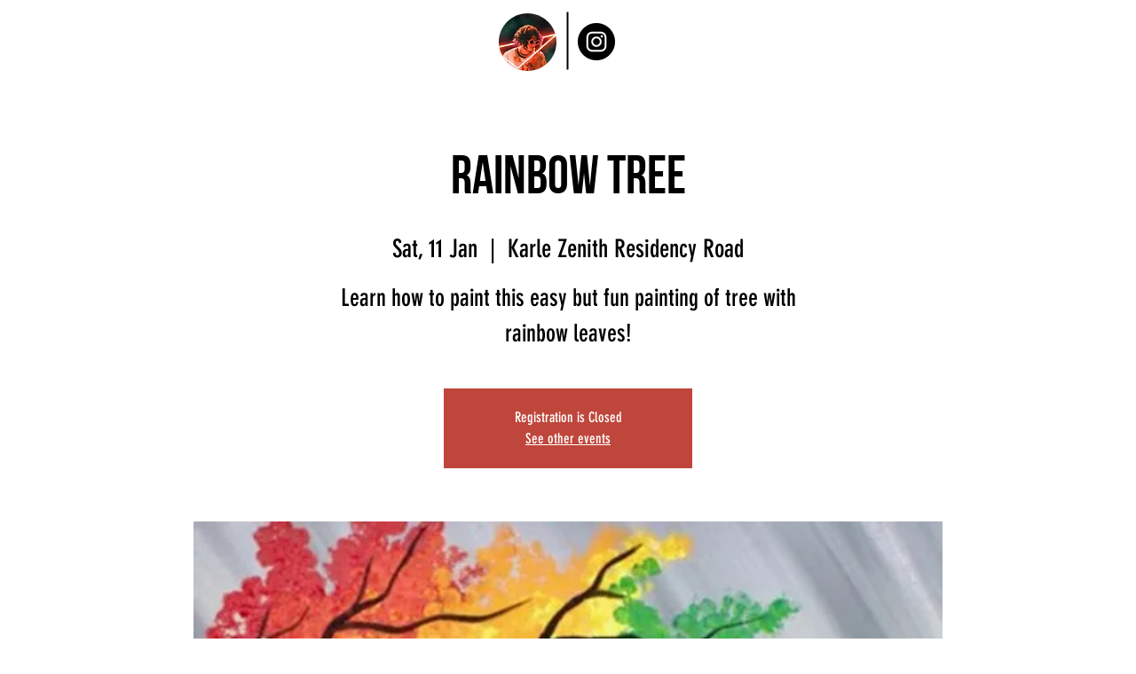

--- FILE ---
content_type: text/html; charset=utf-8
request_url: https://www.google.com/recaptcha/api2/aframe
body_size: 266
content:
<!DOCTYPE HTML><html><head><meta http-equiv="content-type" content="text/html; charset=UTF-8"></head><body><script nonce="dL7GJFsNIu8ogNUTHd2xWQ">/** Anti-fraud and anti-abuse applications only. See google.com/recaptcha */ try{var clients={'sodar':'https://pagead2.googlesyndication.com/pagead/sodar?'};window.addEventListener("message",function(a){try{if(a.source===window.parent){var b=JSON.parse(a.data);var c=clients[b['id']];if(c){var d=document.createElement('img');d.src=c+b['params']+'&rc='+(localStorage.getItem("rc::a")?sessionStorage.getItem("rc::b"):"");window.document.body.appendChild(d);sessionStorage.setItem("rc::e",parseInt(sessionStorage.getItem("rc::e")||0)+1);localStorage.setItem("rc::h",'1770016051511');}}}catch(b){}});window.parent.postMessage("_grecaptcha_ready", "*");}catch(b){}</script></body></html>